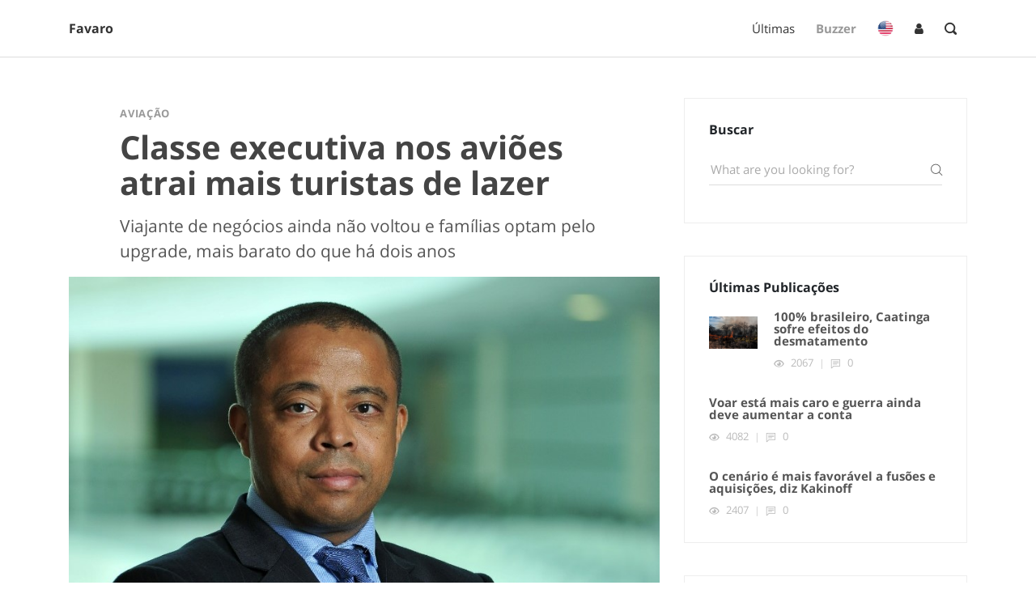

--- FILE ---
content_type: text/html; charset=utf-8
request_url: https://cristianfavaro.com.br/post/classe-executiva-nos-avioes-atrai-mais-turistas-de-lazer/
body_size: 7441
content:
<!DOCTYPE html>
<html>


<head>
   <title>Cristian Favaro</title>
   <!-- Bootstrap CSS-->
   <link rel="stylesheet" href="/static/vendor/bootstrap/css/bootstrap.min.css">
   <!-- Font Awesome CSS-->
   <link rel="stylesheet" href="/static/vendor/font-awesome/css/font-awesome.min.css">
   <!-- Custom icon font-->
   <link rel="stylesheet" href="/static/css/fontastic.css">

   <link rel="stylesheet" href="/static/css/custom.css">
   <link rel="stylesheet" href="/static/css/style.default.css">

   <!-- Global site tag (gtag.js) - Google Analytics -->
   <script async src="https://www.googletagmanager.com/gtag/js?id=UA-143728569-1"></script>
   <script>
     window.dataLayer = window.dataLayer || [];
     function gtag(){dataLayer.push(arguments);}
     gtag('js', new Date());

     gtag('config', 'UA-143728569-1');
   </script>
   
   <script async src="https://pagead2.googlesyndication.com/pagead/js/adsbygoogle.js"></script>
   <script>
     (adsbygoogle = window.adsbygoogle || []).push({
       google_ad_client: "ca-pub-7668051253328320",
       enable_page_level_ads: true
     });
   </script>

   <meta charset="utf-8">
   <meta http-equiv="X-UA-Compatible" content="IE=edge">
   <meta name="google-site-verification" content="zH-8YmuSYkLDouL5hGP7uq6vuBA3qryQv_3ILH6I4PM" />
   <meta name="description" content="Blog do jornalista Cristian Favaro">
   <meta name="viewport" content="width=device-width, initial-scale=1">
   <meta name="robots" content="all,follow">

   <!--Arquivos Fivicon e Apple  -->
   <link rel="apple-touch-icon" sizes="57x57" href="/static/img/favicon/apple-icon-57x57.png">
   <link rel="apple-touch-icon" sizes="60x60" href="/static/img/favicon/apple-icon-60x60.png">
   <link rel="apple-touch-icon" sizes="72x72" href="/static/img/favicon/apple-icon-72x72.png">
   <link rel="apple-touch-icon" sizes="76x76" href="/static/img/favicon/apple-icon-76x76.png">
   <link rel="apple-touch-icon" sizes="114x114" href="/static/img/favicon/apple-icon-114x114.png">
   <link rel="apple-touch-icon" sizes="120x120" href="/static/img/favicon/apple-icon-120x120.png">
   <link rel="apple-touch-icon" sizes="144x144" href="/static/img/favicon/apple-icon-144x144.png">
   <link rel="apple-touch-icon" sizes="152x152" href="/static/img/favicon/apple-icon-152x152.png">
   <link rel="apple-touch-icon" sizes="180x180" href="/static/img/favicon/apple-icon-180x180.png">
   <link rel="icon" type="image/png" sizes="192x192"  href="/static/img/favicon/android-icon-192x192.png">
   <link rel="icon" type="image/png" sizes="32x32" href="/static/img/favicon/favicon-32x32.png">
   <link rel="icon" type="image/png" sizes="96x96" href="/static/img/favicon/favicon-96x96.png">
   <link rel="icon" type="image/png" sizes="16x16" href="/static/img/favicon/favicon-16x16.png">
   <link rel="manifest" href="/static/img/favicon/manifest.json">
   <meta name="msapplication-TileColor" content="#ffffff">
   <meta name="msapplication-TileImage" content="/static/img/favicon/ms-icon-144x144.png">
   <meta name="theme-color" content="#ffffff">
   

   
      <meta name="twitter:card" content="Site do jornalista Cristian Favaro" />
      <meta name="twitter:site" content="@cristianfavaro" />
      <meta name="twitter:creator" content="@cristianfavaro" />

      
         <meta property="og:image" content="https://cristianfavaro.com.br">
      
      <meta property="og:url" content="https://cristianfavaro.com.br/post/classe-executiva-nos-avioes-atrai-mais-turistas-de-lazer/" />
      <meta property="og:title" content="Classe executiva nos aviões atrai mais turistas de lazer" />
      
         <meta property="og:description" content="Viajante de negócios ainda não voltou e famílias optam pelo upgrade, mais barato do que há dois anos" />
      

   

</head>


<body>

   

<header class="header">
  <!-- Main Navbar-->
  <nav class="navbar navbar-expand-lg">
    <div class="search-area">
      <div class="search-area-inner d-flex align-items-center justify-content-center">
        <div class="close-btn"><i class="icon-close"></i></div>
        <div class="row d-flex justify-content-center">
          <div class="col-md-8">
             <form action="/search/">
               <div class="form-group">
                 <input type="search" required name="q" id="search" placeholder="What are you looking for?">
                 <button type="submit" class="submit"><i class="icon-search-1"></i></button>
               </div>
             </form>
          </div>
        </div>
      </div>
    </div>
    <div class="container">
      <!-- Navbar Brand -->
      <div class="navbar-header d-flex align-items-center justify-content-between">
        <!-- Navbar Brand --><a href="/" class="navbar-brand"> Favaro </a>
        <!-- Toggle Button-->
        <button type="button" data-toggle="collapse" data-target="#navbarcollapse" aria-controls="navbarcollapse" aria-expanded="false" aria-label="Toggle navigation" class="navbar-toggler"><span></span><span></span><span></span></button>
      </div>
      <!-- Navbar Menu -->
      <div id="navbarcollapse" class="collapse navbar-collapse">

      

        <ul class="navbar-nav ml-auto">
          <li class="nav-item"><a href="/ultimas/" class="nav-link">Últimas</a>
          </li>
          

        </ul>

      <ul class="nav navbar-nav navbar-right">
        <li class="nav-item">
          <a href="/buzzer/" class="nav-link active">Buzzer</a>
        </li>
        <li class="nav-item flag-link">
          <a href="/section/english/" class="nav-link flag-link">
            <img class="flags" src="/static/img/american-flag.png">
          </a>
        </li>

        
          <li class="nav-item active">
            <a class="nav-link" href="/admin/login/" ><i class="fa fa-user fa-1x"></i></a>
          </li>
        
      
        <li class="nav-item active">
            <a href="#" class="search-btn nav-link"><i class="icon-search-1"></i></a>
        </li>

      </ul>

        

      </div>
    </div>
  </nav>
</header>


   

   <div class="container">
      <div class="row">
      <!-- Latest Posts -->

         <main class="post blog-post col-lg-8 col-xl-8">
            <div class="container col-lg-10">
               <div class="post-meta d-flex justify-content-between">

                     <div class="category">
                        
                        <a href="/section/aviacao/">Aviação</a>
                        
                     </div>

               </div>

               <h1>Classe executiva nos aviões atrai mais turistas de lazer</h1>
               
                     <p class="lead mt-3 mb-3">Viajante de negócios ainda não voltou e famílias optam pelo upgrade, mais barato do que há dois anos</p>
               

            </div>

            <div class="col-lg-12">
            
               <div class="post-thumbnail">
                  <img src="/media/photos/2022/03/15/Stephane_Perard.jpeg" alt="..." class="img-fluid">
               </div>
               <p id="legendaft">“De certa forma, viajar hoje é premium, você já faz parte de um clube”, disse Stephane Perard, diretor-executivo da Emirates no Brasil <a id="autorft">(Foto: Divulgação/Emirates)</a></p>
            
            </div>

            <div class="container col-lg-10 mb-3 mt-3">
               <div>
                  

<div class="container mb-4 mt-4">

   <p class="social social-colour">
      <a href="http://www.facebook.com/sharer/sharer.php?u=https://cristianfavaro.com.br/post/classe-executiva-nos-avioes-atrai-mais-turistas-de-lazer/" class="facebook">
        <i class="fa fa-facebook" aria-hidden="true"></i>
      </a>
      <a href="https://twitter.com/intent/tweet?text=Classe executiva nos aviões atrai mais turistas de lazer&url=https://cristianfavaro.com.br/post/classe-executiva-nos-avioes-atrai-mais-turistas-de-lazer/" class="twitter">
        <i class="fa fa-twitter" aria-hidden="true"></i>
      </a>
      <a href="http://www.linkedin.com/shareArticle?url=https://cristianfavaro.com.br/post/classe-executiva-nos-avioes-atrai-mais-turistas-de-lazer/&title=Classe executiva nos aviões atrai mais turistas de lazer&summary=Viajante de negócios ainda não voltou e famílias optam pelo upgrade, mais barato do que há dois anos&source=https://cristianfavaro.com.br/post/classe-executiva-nos-avioes-atrai-mais-turistas-de-lazer/" class="linkedin">
        <i class="fa fa-linkedin" aria-hidden="true"></i>
      </a>
   </p>

</div>
                        
                  

               </div>
            </div>


            <div class="container col-lg-10">
               <div class="post-single">

                  <div class="post-details">

                     <div class="post-footer d-flex flex-column flex-sm-row"><a href="/autores/cristianfavaro/" class="author d-flex align-items-center flex-wrap">
                           <div class="avatar"><img src="/media/imagens_author/Cristian_Favaro.jpeg" alt="..." class="img-fluid"></div>
                           <div class="title"><span>Cristian Favaro</span></div></a>
                        <div class="d-flex align-items-center flex-wrap">
                           
                              <div class="date"><i class="icon-clock"></i>

                                 
                                    14-03-22
                                        
                                                   
                              </div>
                           
                           <div class="comments meta-last"><i class="icon-comment"></i>0</div>
                        </div>
                     </div>

                     <div class="post-body">
                        
                        
                        
                     </div>

                     <div class="posts-nav d-flex justify-content-between align-items-stretch flex-column flex-md-row">

                        
                        

                        </div>

                        


<div class="add-comment">
    <header>
       <h3 class="h6">Leave a reply</h3>
    </header>

    <form method='POST' action="#" class="commenting-form">
       <input type="hidden" name="csrfmiddlewaretoken" value="jYQsGmWCVAWnSXVwYzU1C8lsWDjkEXMjUbWSsOHne82yGonuKpsdtDjLsCozCyqu">

       <div class="row">
          <div class="form-group col-md-12">
          <div>
    <input type="text" name="author" class="form-control col-md-6" placeholder="Nome" id="username" required>
    
</div>

  <div>
    <input type="email" name="email" class="form-control col-md-6" placeholder="Email (não será publicado)" id="useremail" required>
    
</div>

  <div>
    <textarea name="content" cols="40" rows="4" class="form-control col-md-12" placeholder="Deixe seu comentário" id="usercomment" required>
</textarea>
    
      
    
</div>
          </div>
          <div class="form-group col-md-12">
          <button type="submit" class="btn btn-secondary">Submit Comment</button>
          </div>
       </div>

    </form>
 </div>

<div class="post-comments">
<header>
    <h3 class="h6">Post Comments<span class="no-of-comments">(0)</span></h3>
</header>




<p> <strong>No comments</strong></p>



</div>

                  </div>
               </div>
            </div>

            
               <style>
  .gallery-header{
    display: flex;
    align-items: center;
    margin-bottom: 1rem;
   }
   .gallery-header *{
    margin: 0 0.5rem;
   }

  .mosaic-gallery {
    display: grid;
    grid-template: repeat(6, 100px) / repeat(6, 1fr);
    grid-gap: 0.5em;
    max-height: 700px;
    overflow: auto;
 } 
  .mosaic-gallery > div:nth-child(6n + 1) {
    grid-column: span 2;
    grid-row: span 2;
  }
  .mosaic-gallery > div:nth-child(2) {
    grid-column: span 3;
    grid-row: span 3;
  }
  .mosaic-gallery > div:nth-child(4) {
    grid-column: span 1;
    grid-row: span 2;
  }

  .mosaic-gallery > div > img {
    width: 100% !important;
    height: 100% !important;
    object-fit: cover;
    transition: all ease 1s;
  }
  
  /* Carousel */

  .carousel .carousel-item > div:first-child {
    display: flex;
    height: 400px;
    overflow: hidden;
    margin: 0 0.5rem;
    justify-content: center;
  }

  .carousel .carousel-item img {
      height: 100% !important;
      object-fit: cover;
  }
  .carousel-control-prev{
    justify-content: flex-start;
    height: 400px;
  }
  .carousel-control-next{
    justify-content: flex-end;
    height: 400px;
  }
  .carousel-control-icons{
      height: 30px;
      width: 30px;
      background-color: #bbb;
      border-radius: 50%;
      display: flex;
      align-items: center;
      justify-content: center;
  }
  .carousel-caption h6{
    padding-right: 0.5rem !important;
    color: black;
  }
  .carousel-caption{
    position: initial;
    padding-top: 20px;
    padding-bottom: 30px;
    display: flex !important;
    align-items: baseline;
    justify-content: center;
  }
  .carousel-indicators li{
    background-color: grey;
  }
  .toggle-gallery{
    cursor: pointer;
  }

</style>


<script>


  function addAfterP(element, position){
        
    let paragraphs = document.querySelectorAll('.post-body > p')    

    let reference = position - 1;
    
    if(position !== 0){
    
        if(reference < paragraphs.length){
            paragraphs[reference].parentNode.insertBefore(element, paragraphs[reference].nextSibling);
        }else{
            paragraphs[paragraphs.length-1].parentNode.insertBefore(element, paragraphs[paragraphs.length-1].nextSibling);
        }
      }    
  }    

  function createMosaicGallery(images, id){

    var div = document.createElement('div');
    div.classList.add("mosaic-gallery", 'd-none');
    div.id = `mosaic-gallery-${id}`;

    let imgs = []
      
    images.forEach((element, i) => {

      var {image, subtitle} = element; 

      let new_img = `
        <div><img class="mosaic-img" data-target="#carousel-gallery-${id}" data-slide-to="${i}" src="${image.file}"></div>
      `      
      imgs.push(new_img)
    });

    div.innerHTML = imgs.join("").trim();
    return div;
  };

  function toggleGallery(id){
    var mosaic = document.getElementById(`mosaic-gallery-${id}`);
    var carousel = document.getElementById(`carousel-gallery-${id}`);
    carousel.classList.toggle("d-none");
    mosaic.classList.toggle("d-none");
  }

  function toggleGalleryListener(id){
    //start 
    var toggle = document.createElement('button');
    toggle.id = `toggle-gallery-${id}`;
    toggle.classList.add("toggle-gallery");
    toggle.innerHTML = `<i class="fa fa-th" aria-hidden="true"></i>`.trim();
    
    toggle.addEventListener("click", function(e){
      
      var toggle = document.getElementById(`toggle-gallery-${id}`);

      if(toggle.childNodes[0].classList.contains("fa-th")){
        toggle.innerHTML = `<i class="fa fa-picture-o" aria-hidden="true"></i>`.trim()
      }else{
        toggle.innerHTML = `<i class="fa fa-th" aria-hidden="true"></i>`.trim()
      };
      toggleGallery(id);
    });

    return toggle
  }

  function createCarouselGalleryIndicators(data, id){
    var indicator = document.createElement('ol');
    indicator.classList.add("carousel-indicators");

    data.forEach((e, i) => {
        var item = document.createElement('li');
        item.setAttribute("data-target", `#carousel-gallery-${id}`);
        item.setAttribute("data-slide-to", `${i}`)
        if(i === 0){item.classList.add("active")};

        indicator.appendChild(item)
    });
    return indicator
  };


  function createHeader(data){
    const {id, gallery} = data;
    const div = document.createElement('div');
    div.classList.add("gallery-header");

    //toggle
    const toggle = toggleGalleryListener(id); 
    div.appendChild(toggle);

    //botao 
    var counter = document.createElement('strong');
    counter.classList.add("num");
    counter.appendChild(document.createTextNode("0/0"));
    div.appendChild(counter);

    var h6 = document.createElement("h6");
    h6.appendChild(document.createTextNode(gallery.title));

    div.appendChild(h6);

    return div 
  }


  function createCarouselGalleryItems(data){
    var gallery_items = document.createElement('div');
    gallery_items.classList.add("carousel-inner", "col-10", "mx-auto");

    data.forEach((element, i) => {

        var {subtitle, image} = element; 
        var {author, name, file} = image; 
  
        // Criando item
        var carousel_item = document.createElement('div');
        carousel_item.classList.add("carousel-item");
        if(i === 0){carousel_item.classList.add("active")};
        
        //criando imagem
          var img_div = document.createElement('div');
          var img = document.createElement('img');
          img.classList.add("carousel-img");
          img.setAttribute("src",  file);
          if(i === 0){img.setAttribute("alt", "First slide")};
          img_div.appendChild(img);
          carousel_item.appendChild(img_div);

        //Criando titulo e sub
        var carousel_caption = document.createElement('div');
        carousel_caption.classList.add("carousel-caption");

        var p = document.createElement('p');
        var strong = document.createElement('strong');
        strong.appendChild(document.createTextNode(`${name}: `))
        p.appendChild(strong);

        p.appendChild(document.createTextNode(`${subtitle} `));

        small = document.createElement("small");
        small.appendChild(document.createTextNode(`(Foto: ${author})`));
        p.appendChild(small);

        carousel_caption.appendChild(p);
                
        carousel_item.appendChild(carousel_caption);

        //Adicionando tudo; 
        gallery_items.appendChild(carousel_item); 
   });

    return gallery_items;
  }

  function createCarousel(data, id){

    var carousel = document.createElement('div');
    carousel.id = `carousel-gallery-${id}`;
    carousel.setAttribute("data-interval", "false");
    carousel.setAttribute("data-ride", "carousel");
    carousel.classList.add("carousel", "slide");

    //Criando indicadores 
    var indicators = createCarouselGalleryIndicators(data, id);
    carousel.appendChild(indicators);

    // criando items
    var items = createCarouselGalleryItems(data);
    carousel.appendChild(items);

    var {control_prev, control_next} = createCarouselControls(id);
    carousel.appendChild(control_prev);
    carousel.appendChild(control_next);
  
    return carousel;
  };

  function createCarouselControls(id){
    var control_prev = document.createElement("a");
    control_prev.classList.add("carousel-control-prev");
    control_prev.setAttribute("href", `#carousel-gallery-${id}`);
    control_prev.setAttribute("data-slide", "prev");
    control_prev.setAttribute("role", "button");
    control_prev.innerHTML = `<div class="carousel-control-icons"><span class="carousel-control-prev-icon" aria-hidden="true"></span><span class="sr-only">Previous</span></div>`.trim()


    var control_next = document.createElement("a");
    control_next.classList.add("carousel-control-next");
    control_next.setAttribute("href", `#carousel-gallery-${id}`);
    control_next.setAttribute("data-slide", "next");
    control_next.setAttribute("role", "button");
    
    control_next.innerHTML = `<div class="carousel-control-icons"><span class="carousel-control-next-icon" aria-hidden="true"></span><span class="sr-only">Next</span></div>`.trim()
    
    return {control_prev, control_next}
  }

  function parseGalleries(data){

    const {images, id, position, gallery} = data;

    var container = document.createElement('div');
    container.id = `gallery-${id}`;
    
    var header = createHeader(data);
    container.appendChild(header);

    var gallery_widget = document.createElement('div');
    gallery_widget.classList.add("gallery-widget");

    const mosaic = createMosaicGallery(gallery.images, id);
    gallery_widget.appendChild(mosaic);
    
    const carrousel = createCarousel(gallery.images, id);
    gallery_widget.appendChild(carrousel);

    //Adicionando tudo

    container.appendChild(gallery_widget);
    addAfterP(container, position);

    window.addEventListener("load", function(e){ // preciso para esperar logar o jquery
      var totalItems = $(`#carousel-gallery-${id} .carousel-item`).length;
      var currentIndex = $(`#carousel-gallery-${id} div.active`).index()+1;
  
      $(`#gallery-${id} .num`).html('' + currentIndex + '/' + totalItems + '');
     
      $(`#carousel-gallery-${id}`).on('slid.bs.carousel', function() {
        var currentIndex = $(`#carousel-gallery-${id} div.active`).index() + 1;
      $(`#gallery-${id} .num`).html(''+currentIndex+'/'+totalItems+'');
      });
      
      // Definindo listeners
      const imgs = document.getElementById(`mosaic-gallery-${id}`).getElementsByClassName("mosaic-img")
    
      Array.from(imgs).map(img => {
        img.onclick = () => toggleGallery(id);
      })
  
    }, false);
    
  

  }

  const galleries = JSON.parse("[]");

  galleries.forEach((gallery) => {
    parseGalleries(gallery);
  });

</script>
            

         </main>
         <aside class="col-lg-4 col-xl-4">
  <!-- Widget [Search Bar Widget]-->
  <div class="widget search">
    <header>
      <h3 class="h6">Buscar</h3>
    </header>
    <form action="/search/" class="search-form">
      <div class="form-group">
        <input type="text" name='q' placeholder="What are you looking for?">
        <button type="submit" class="submit"><i class="icon-search"></i></button>
      </div>
    </form>
  </div>
  <!-- Widget [Latest Posts Widget]        -->
  <div class="widget latest-posts">
    <header>
      <h3 class="h6">Últimas Publicações</h3>
    </header>
    <div class="blog-posts">

      
        <a href="/post/100-brasileiro-caatinga-sofre-efeitos-do-desmatamento/">
    <div class="item d-flex align-items-center ">
        
        <div class="image"><img src="/media/photos/2023/09/20/mapfoto.jpg" alt="..." class="img-fluid"></div>
        
        <div class="title"><strong>100% brasileiro, Caatinga sofre efeitos do desmatamento</strong>
        <div class="d-flex align-items-center">
            <div class="views"><i class="icon-eye"></i> 2067</div>
            <div class="comments"><i class="icon-comment"></i> 0</div>
        </div>
        <div class="d-flex align-items-center">

        </div>
        
        </div>
    </div>
</a>
      
        <a href="/post/voar-esta-mais-caro-e-guerra-ainda-deve-aumentar-a-conta/">
    <div class="item d-flex align-items-center ">
        
        <div class="title"><strong>Voar está mais caro e guerra ainda deve aumentar a conta</strong>
        <div class="d-flex align-items-center">
            <div class="views"><i class="icon-eye"></i> 4082</div>
            <div class="comments"><i class="icon-comment"></i> 0</div>
        </div>
        <div class="d-flex align-items-center">

        </div>
        
        </div>
    </div>
</a>
      
        <a href="/post/o-cenario-e-mais-favoravel-a-fusoes-e-aquisicoes-diz-kakinoff/">
    <div class="item d-flex align-items-center  item-last ">
        
        <div class="title"><strong>O cenário é mais favorável a fusões e aquisições, diz Kakinoff</strong>
        <div class="d-flex align-items-center">
            <div class="views"><i class="icon-eye"></i> 2407</div>
            <div class="comments"><i class="icon-comment"></i> 0</div>
        </div>
        <div class="d-flex align-items-center">

        </div>
        
        </div>
    </div>
</a>
      

    </div>
  </div>
  <!-- Widget [Categories Widget]-->
  <div class="widget categories">
    <header>
      <h3 class="h6">Editorias</h3>
    </header>

    

      <div class="item d-flex justify-content-between">
        <a href="/section/car-rental/">Car Rental</a><span>8</span>
      </div>

    

      <div class="item d-flex justify-content-between">
        <a href="/section/turismo/">Turismo</a><span>10</span>
      </div>

    

      <div class="item d-flex justify-content-between">
        <a href="/section/aviacao/">Aviação</a><span>41</span>
      </div>

    

      <div class="item d-flex justify-content-between">
        <a href="/section/economia/">Economia</a><span>2</span>
      </div>

    

      <div class="item d-flex justify-content-between">
        <a href="/section/negocios/">Negócios</a><span>30</span>
      </div>

    

      <div class="item d-flex justify-content-between">
        <a href="/section/english/">English</a><span>3</span>
      </div>

    
  </div>
  <!-- Widget publicidade -->
   <div class="widget categories">

         <script async src="https://pagead2.googlesyndication.com/pagead/js/adsbygoogle.js"></script>
         <!-- Modelo1 -->
         <ins class="adsbygoogle"
              style="display:block"
              data-ad-client="ca-pub-7668051253328320"
              data-ad-slot="7400433593"
              data-ad-format="auto"
              data-full-width-responsive="true"></ins>
         <script>
              (adsbygoogle = window.adsbygoogle || []).push({});
         </script>

   </div>
  
  <!-- Widget [Most read Widget]  -->
  <div class="widget latest-posts">
    <header>
      <h3 class="h6">Mais Lidas</h3>
    </header>
    <div class="blog-posts">

      
        <a href="/post/voar-esta-mais-caro-e-guerra-ainda-deve-aumentar-a-conta/">
    <div class="item d-flex align-items-center ">
        
        <div class="title"><strong>Voar está mais caro e guerra ainda deve aumentar a conta</strong>
        <div class="d-flex align-items-center">
            <div class="views"><i class="icon-eye"></i> 4082</div>
            <div class="comments"><i class="icon-comment"></i> 0</div>
        </div>
        <div class="d-flex align-items-center">

        </div>
        
        </div>
    </div>
</a>
      
        <a href="/post/classe-executiva-nos-avioes-atrai-mais-turistas-de-lazer/">
    <div class="item d-flex align-items-center ">
        
        <div class="image"><img src="/media/photos/2022/03/15/Stephane_Perard.jpeg" alt="..." class="img-fluid"></div>
        
        <div class="title"><strong>Classe executiva nos aviões atrai mais turistas de lazer</strong>
        <div class="d-flex align-items-center">
            <div class="views"><i class="icon-eye"></i> 3694</div>
            <div class="comments"><i class="icon-comment"></i> 0</div>
        </div>
        <div class="d-flex align-items-center">

        </div>
        
        </div>
    </div>
</a>
      
        <a href="/post/gol-amplia-receita-mas-prejuizo-cresce-mais-ainda/">
    <div class="item d-flex align-items-center  item-last ">
        
        <div class="image"><img src="/media/photos/2021/10/16/gol.jpeg" alt="..." class="img-fluid"></div>
        
        <div class="title"><strong>Gol amplia receita, mas prejuízo cresce mais ainda</strong>
        <div class="d-flex align-items-center">
            <div class="views"><i class="icon-eye"></i> 3274</div>
            <div class="comments"><i class="icon-comment"></i> 0</div>
        </div>
        <div class="d-flex align-items-center">

        </div>
        
        </div>
    </div>
</a>
      

    </div>
  </div>

</aside>

      </div>


   </div>



   

<footer class="main-footer">
  <div class="container">
    <div class="row align-items-center">
      <div class="col-md-4">
        <div class="logo">
          <h6 class="text-white">Cristian Favaro</h6>
        </div>
        <div class="contact-details">
          <p>Tel: (011) 3856 3553</p>
          <p>Email: <a href="/cdn-cgi/l/email-protection#573e3931381734383a2736392e7934383a"><span class="__cf_email__" data-cfemail="c3a0a5a0eda9acb1ada2afaab0b7a283a4aea2aaafeda0acae">[email&#160;protected]</span></a></p>
          <ul class="social-menu">
            <li class="list-inline-item"><a target="_blank" href="https://www.facebook.com/cristianfavarocarrico"><i class="fa fa-facebook"></i></a></li>
            <li class="list-inline-item"><a target="_blank" href="https://twitter.com/cristianfavaro"><i class="fa fa-twitter"></i></a></li>
            <li class="list-inline-item"><a target="_blank" href="https://www.instagram.com/cristiancarrico/"><i class="fa fa-instagram"></i></a></li>
            <li class="list-inline-item"><a target="_blank" href="https://www.linkedin.com/in/cristianfavaro/"><i class="fa fa-linkedin"></i></a></li>
          </ul>
        </div>
      </div>

    </div>
  </div>
  <div class="copyrights">
    <div class="container">
      <div class="row">
        <div class="col-md-6">
          <p>&copy; 2017. All rights reserved. Cristian Favaro - Jornalista (3479/ES).</p>
        </div>

      </div>
    </div>
  </div>
</footer>

   

<script data-cfasync="false" src="/cdn-cgi/scripts/5c5dd728/cloudflare-static/email-decode.min.js"></script><script src="/static/js/jquery-3.4.1.min.js"></script>
<script src="/static/vendor/bootstrap/js/bootstrap.min.js"></script>
<script src="/static/vendor/jquery.cookie/jquery.cookie.js"> </script>
<script src="/static/js/front.js"></script>

<script>
    //  open social sharing post
    $(function () {

      $('.social a').on('click', function (e) {

          e.preventDefault();

          window.open($(this).attr('href'), 'shareWindow', 'height=450, width=600, top=' + ($(window).height() / 2 - 275) + ', left=' + ($(window).width() / 2 - 300) + ', toolbar=0, location=0, menubar=0, directories=0, scrollbars=0');

      });
    });
    

 </script>

<script defer src="https://static.cloudflareinsights.com/beacon.min.js/vcd15cbe7772f49c399c6a5babf22c1241717689176015" integrity="sha512-ZpsOmlRQV6y907TI0dKBHq9Md29nnaEIPlkf84rnaERnq6zvWvPUqr2ft8M1aS28oN72PdrCzSjY4U6VaAw1EQ==" data-cf-beacon='{"version":"2024.11.0","token":"5219f0e972bc4d94acfaf110cc39dd89","r":1,"server_timing":{"name":{"cfCacheStatus":true,"cfEdge":true,"cfExtPri":true,"cfL4":true,"cfOrigin":true,"cfSpeedBrain":true},"location_startswith":null}}' crossorigin="anonymous"></script>
</body>
</html>


--- FILE ---
content_type: text/html; charset=utf-8
request_url: https://www.google.com/recaptcha/api2/aframe
body_size: 267
content:
<!DOCTYPE HTML><html><head><meta http-equiv="content-type" content="text/html; charset=UTF-8"></head><body><script nonce="qmLG1Lgv5fm3ORpaN-JfAg">/** Anti-fraud and anti-abuse applications only. See google.com/recaptcha */ try{var clients={'sodar':'https://pagead2.googlesyndication.com/pagead/sodar?'};window.addEventListener("message",function(a){try{if(a.source===window.parent){var b=JSON.parse(a.data);var c=clients[b['id']];if(c){var d=document.createElement('img');d.src=c+b['params']+'&rc='+(localStorage.getItem("rc::a")?sessionStorage.getItem("rc::b"):"");window.document.body.appendChild(d);sessionStorage.setItem("rc::e",parseInt(sessionStorage.getItem("rc::e")||0)+1);localStorage.setItem("rc::h",'1769391832539');}}}catch(b){}});window.parent.postMessage("_grecaptcha_ready", "*");}catch(b){}</script></body></html>

--- FILE ---
content_type: text/css
request_url: https://cristianfavaro.com.br/static/css/fontastic.css
body_size: -7
content:
@charset "UTF-8";

@font-face {
  font-family: "blog";
  src:url("../fonts/blog.eot");
  src:url("../fonts/blog.eot?#iefix") format("embedded-opentype"),
    url("../fonts/blog.woff") format("woff"),
    url("../fonts/blog.ttf") format("truetype"),
    url("../fonts/blog.svg#blog") format("svg");
  font-weight: normal;
  font-style: normal;

}

[data-icon]:before {
  font-family: "blog" !important;
  content: attr(data-icon);
  font-style: normal !important;
  font-weight: normal !important;
  font-variant: normal !important;
  text-transform: none !important;
  speak: none;
  line-height: 1;
  -webkit-font-smoothing: antialiased;
  -moz-osx-font-smoothing: grayscale;
}

[class^="icon-"]:before,
[class*=" icon-"]:before {
  font-family: "blog" !important;
  font-style: normal !important;
  font-weight: normal !important;
  font-variant: normal !important;
  text-transform: none !important;
  speak: none;
  line-height: 1;
  -webkit-font-smoothing: antialiased;
  -moz-osx-font-smoothing: grayscale;
}

.icon-search:before {
  content: "\61";
}
.icon-clock:before {
  content: "\62";
}
.icon-comment:before {
  content: "\64";
}
.icon-search-1:before {
  content: "\67";
}
.icon-close:before {
  content: "\68";
}
.icon-eye:before {
  content: "\63";
}


--- FILE ---
content_type: text/css
request_url: https://cristianfavaro.com.br/static/css/custom.css
body_size: 946
content:
/* CONFIG LOGIN PAGE */

#loginDiv a {
    color: #92badd;
    display:inline-block;
    text-decoration: none;
    font-weight: 400;
}

#loginDiv h2 {
    text-align: center;
    font-size: 16px;
    font-weight: 600;
    text-transform: uppercase;
    display:inline-block;
    margin: 40px 8px 10px 8px; 
    color: #cccccc;
}

#loginDiv .signUp input{
    display: block !important;
}


/* STRUCTURE */

#loginDiv .wrapper {
    display: flex;
    align-items: center;
    flex-direction: column; 
    justify-content: center;
    width: 100%;
    min-height: 100%;
    padding: 40px 20px 40px 20px;
}

#loginDiv #formContent {
    -webkit-border-radius: 10px 10px 10px 10px;
    border-radius: 10px 10px 10px 10px;
    background: #fff;
    padding: 30px;
    width: 90%;
    max-width: 450px;
    position: relative;
    padding: 0px;
    -webkit-box-shadow: 0 30px 60px 0 rgba(0,0,0,0.3);
    box-shadow: 0 30px 60px 0 rgba(0,0,0,0.3);
    text-align: center;
}

#loginDiv #formFooter {
    background-color: #f6f6f6;
    border-top: 1px solid #dce8f1;
    padding: 25px;
    text-align: center;
    -webkit-border-radius: 0 0 10px 10px;
    border-radius: 0 0 10px 10px;
}



/* TABS */

#loginDiv h2.inactive {
    color: #cccccc;
}

#loginDiv h2.active {
    color: #0d0d0d;
    border-bottom: 2px solid #5fbae9;
}



/* FORM TYPOGRAPHY*/

#loginDiv input[type=button], input[type=submit], input[type=reset]  {
    background-color: #56baed;
    border: none;
    color: white;
    padding: 15px 80px;
    text-align: center;
    text-decoration: none;
    display: inline-block;
    text-transform: uppercase;
    font-size: 13px;
    -webkit-box-shadow: 0 10px 30px 0 rgba(95,186,233,0.4);
    box-shadow: 0 10px 30px 0 rgba(95,186,233,0.4);
    -webkit-border-radius: 5px 5px 5px 5px;
    border-radius: 5px 5px 5px 5px;
    margin: 5px 20px 40px 20px;
    -webkit-transition: all 0.3s ease-in-out;
    -moz-transition: all 0.3s ease-in-out;
    -ms-transition: all 0.3s ease-in-out;
    -o-transition: all 0.3s ease-in-out;
    transition: all 0.3s ease-in-out;
}

#loginDiv input[type=button]:hover, input[type=submit]:hover, input[type=reset]:hover  {
    background-color: #39ace7;
}

#loginDiv input[type=button]:active, input[type=submit]:active, input[type=reset]:active  {
    -moz-transform: scale(0.95);
    -webkit-transform: scale(0.95);
    -o-transform: scale(0.95);
    -ms-transform: scale(0.95);
    transform: scale(0.95);
}

#loginDiv input[type=text],
#loginDiv input[type=password],
#loginDiv input[type=email] {
    background-color: #f6f6f6;
    border: none;
    color: #0d0d0d;
    padding: 15px 32px;
    text-align: center;
    text-decoration: none;
    display: inline-block;
    font-size: 16px;
    margin: 5px;
    width: 85%;
    border: 2px solid #f6f6f6;
    -webkit-transition: all 0.5s ease-in-out;
    -moz-transition: all 0.5s ease-in-out;
    -ms-transition: all 0.5s ease-in-out;
    -o-transition: all 0.5s ease-in-out;
    transition: all 0.5s ease-in-out;
    -webkit-border-radius: 5px 5px 5px 5px;
    border-radius: 5px 5px 5px 5px;
}

#loginDiv input[type=password]:focus,
#loginDiv input[type=text]:focus,
#loginDiv input[type=email]:focus {
    background-color: #fff;
    border-bottom: 2px solid #5fbae9;
}

#loginDiv input[type=email]:placeholder,
#loginDiv input[type=password]:placeholder,
#loginDiv input[type=text]:placeholder {
    color: #cccccc;
}



/* ANIMATIONS */

/* Simple CSS3 Fade-in-down Animation */
#loginDiv .fadeInDown {
    -webkit-animation-name: fadeInDown;
    animation-name: fadeInDown;
    -webkit-animation-duration: 1s;
    animation-duration: 1s;
    -webkit-animation-fill-mode: both;
    animation-fill-mode: both;
}

@-webkit-keyframes fadeInDown {
    0% {
    opacity: 0;
    -webkit-transform: translate3d(0, -100%, 0);
    transform: translate3d(0, -100%, 0);
    }
    100% {
    opacity: 1;
    -webkit-transform: none;
    transform: none;
    }
}

@keyframes fadeInDown {
    0% {
    opacity: 0;
    -webkit-transform: translate3d(0, -100%, 0);
    transform: translate3d(0, -100%, 0);
    }
    100% {
    opacity: 1;
    -webkit-transform: none;
    transform: none;
    }
}

/* Simple CSS3 Fade-in Animation */
@-webkit-keyframes fadeIn { from { opacity:0; } to { opacity:1; } }
@-moz-keyframes fadeIn { from { opacity:0; } to { opacity:1; } }
@keyframes fadeIn { from { opacity:0; } to { opacity:1; } }

#loginDiv .fadeIn {
    opacity:0;
    -webkit-animation:fadeIn ease-in 1;
    -moz-animation:fadeIn ease-in 1;
    animation:fadeIn ease-in 1;

    -webkit-animation-fill-mode:forwards;
    -moz-animation-fill-mode:forwards;
    animation-fill-mode:forwards;

    -webkit-animation-duration:1s;
    -moz-animation-duration:1s;
    animation-duration:1s;
}

#loginDiv .fadeIn.first {
    -webkit-animation-delay: 0.4s;
    -moz-animation-delay: 0.4s;
    animation-delay: 0.4s;
}

#loginDiv .fadeIn.second {
    -webkit-animation-delay: 0.6s;
    -moz-animation-delay: 0.6s;
    animation-delay: 0.6s;
}

#loginDiv .fadeIn.third {
    -webkit-animation-delay: 0.8s;
    -moz-animation-delay: 0.8s;
    animation-delay: 0.8s;
}

#loginDiv .fadeIn.fourth {
    -webkit-animation-delay: 1s;
    -moz-animation-delay: 1s;
    animation-delay: 1s;
}

/* Simple CSS3 Fade-in Animation */
#loginDiv .underlineHover:after {
    display: block;
    left: 0;
    bottom: -10px;
    width: 0;
    height: 2px;
    background-color: #56baed;
    content: "";
    transition: width 0.2s;
}

#loginDiv .underlineHover:hover {
    color: #0d0d0d;
}

#loginDiv .underlineHover:hover:after{
    width: 100%;
}



/* OTHERS */

*:focus {
    outline: none;
} 

#loginDiv #icon {
    width:60%;
}



--- FILE ---
content_type: text/css
request_url: https://cristianfavaro.com.br/static/css/style.default.css
body_size: 8401
content:
/*
* =====================
* GENERAL
* =====================
*/

/* Fonts */

/* latin */
@font-face {
  font-family: 'Open Sans';
  font-style: italic;
  font-weight: 400;
  font-display: swap;
  src: local('Open Sans Italic'), local('OpenSans-Italic'), url(https://fonts.gstatic.com/s/opensans/v17/mem6YaGs126MiZpBA-UFUK0Zdc1GAK6b.woff2) format('woff2');
  unicode-range: U+0000-00FF, U+0131, U+0152-0153, U+02BB-02BC, U+02C6, U+02DA, U+02DC, U+2000-206F, U+2074, U+20AC, U+2122, U+2191, U+2193, U+2212, U+2215, U+FEFF, U+FFFD;
}

/* latin */
@font-face {
  font-family: 'Open Sans';
  font-style: normal;
  font-weight: 400;
  font-display: swap;
  src: local('Open Sans Regular'), local('OpenSans-Regular'), url(https://fonts.gstatic.com/s/opensans/v17/mem8YaGs126MiZpBA-UFVZ0bf8pkAg.woff2) format('woff2');
  unicode-range: U+0000-00FF, U+0131, U+0152-0153, U+02BB-02BC, U+02C6, U+02DA, U+02DC, U+2000-206F, U+2074, U+20AC, U+2122, U+2191, U+2193, U+2212, U+2215, U+FEFF, U+FFFD;
}

/* latin */
@font-face {
  font-family: 'Open Sans';
  font-style: normal;
  font-weight: 700;
  font-display: swap;
  src: local('Open Sans Bold'), local('OpenSans-Bold'), url(https://fonts.gstatic.com/s/opensans/v17/mem5YaGs126MiZpBA-UN7rgOUuhpKKSTjw.woff2) format('woff2');
  unicode-range: U+0000-00FF, U+0131, U+0152-0153, U+02BB-02BC, U+02C6, U+02DA, U+02DC, U+2000-206F, U+2074, U+20AC, U+2122, U+2191, U+2193, U+2212, U+2215, U+FEFF, U+FFFD;
}

/* latin */
@font-face {
  font-family: 'Roboto Slab';
  font-style: normal;
  font-weight: 400;
  font-display: swap;
  src: url(https://fonts.gstatic.com/s/robotoslab/v12/BngMUXZYTXPIvIBgJJSb6ufN5qWr4xCC.woff2) format('woff2');
  unicode-range: U+0000-00FF, U+0131, U+0152-0153, U+02BB-02BC, U+02C6, U+02DA, U+02DC, U+2000-206F, U+2074, U+20AC, U+2122, U+2191, U+2193, U+2212, U+2215, U+FEFF, U+FFFD;
}

/* latin */
@font-face {
  font-family: 'Roboto Slab';
  font-style: normal;
  font-weight: 700;
  font-display: swap;
  src: url(https://fonts.gstatic.com/s/robotoslab/v12/BngMUXZYTXPIvIBgJJSb6ufN5qWr4xCC.woff2) format('woff2');
  unicode-range: U+0000-00FF, U+0131, U+0152-0153, U+02BB-02BC, U+02C6, U+02DA, U+02DC, U+2000-206F, U+2074, U+20AC, U+2122, U+2191, U+2193, U+2212, U+2215, U+FEFF, U+FFFD;
}

/* ======== End fonts ======== */


/* ===== Ads Google ===== */
.ads-google{
  position: relative;
  top: 50%;
  transform: translateY(-50%);  
}

/* ==== Share icons ==== */

/* monochromatic share icons */
p.social a {
  display: inline-block; 
  margin: 0 10px 10px 0; 
  width: 3em; 
  height: 3em; 
  border-radius: 1.5em; 
  line-height: 3em; 
  font-size: 1.2em; 
  vertical-align: bottom; 
  text-align: center; 
  border: solid 1px #ccc; 
  color: #ccc; 
  transition: all 0.2s ease-out;
}
p.social{
  margin-bottom: 0;
}
p.social a i {
  vertical-align: middle;
}

/* coloured share icons */
p.social-colour a {color: #fff;}
p.social-colour a.facebook {background-color: #4460ae; border-color: #4460ae;}
p.social-colour a.twitter{background-color: #3cf; border-color: #3cf;}
p.social-colour a.linkedin{background-color: #0373b4; border-color: #0373b4;}


p.social-colour{
  display: flex;
  justify-content: center;
};

/*  === end share icons === */


.text-bold {
  font-weight: 700;
}

.text-small {
  font-size: 0.9rem;
}

body {
  overflow-x: hidden;
}

strong {
  font-weight: 700;
}

a,
i,
span {
  display: inline-block;
  text-decoration: none;
  -webkit-transition: all 0.3s;
  transition: all 0.3s;
}

a:hover, a:focus,
i:hover,
i:focus,
span:hover,
span:focus {
  text-decoration: none;
}

a i {
  -webkit-transition: none;
  transition: none;
}

ul {
  margin: 0;
  padding: 0;
}

section {
  padding: 100px 0;
  overflow-x: hidden;
}

button,
input {
  outline: none !important;
  font-family: "Open Sans", sans-serif;
}

button {
  cursor: pointer;
}

main,
aside {
  padding: 50px 0 100px;
}

h1 a {
  margin-left: 10px;
  font-size: 0.9em;
  opacity: 0;
  -webkit-transition: all 0.3s;
  transition: all 0.3s;
  color: #555;
  text-decoration: none;
}

h1:hover a {
  opacity: 1;
}

.page-header {
  padding-top: 20px;
  padding-bottom: 20px;
  background: #fafafa;
  margin-top: 30px;
}

.page-header h2 {
  margin-bottom: 0;
}

.animsition {
  z-index: 9999;
}

.widget {
  margin-bottom: 40px;
  padding: 30px;
  border: 1px solid #eee;
}

.widget header {
  margin-bottom: 20px;
}

.category a {
  color: #999;
  letter-spacing: 0.08em;
  font-weight: 700;
  text-transform: uppercase;
  text-decoration: none;
  font-size: 13px;
}

.category a::after {
  content: ',';
  color: #ddd;
  display: inline-block;
  margin-right: 5px;
}

.category a:last-of-type::after {
  display: none;
}

.category a:hover {
  color: #000;
}

i[class*="icon-"] {
  -webkit-transform: translateY(3px);
  transform: translateY(3px);
}

#style-switch-button {
  z-index: 9999 !important;
}

/*=== Helpers ===*/
.bg-red {
  background: #ff7676 !important;
  color: #fff;
}

.bg-red:hover {
  color: #fff;
}

.bg-blue {
  background: #85b4f2 !important;
  color: #fff;
}

.bg-blue:hover {
  color: #fff;
}

.bg-yellow {
  background: #ffc107 !important;
  color: #fff;
}

.bg-yellow:hover {
  color: #fff;
}

.bg-green {
  background: #54e69d !important;
  color: #fff;
}

.bg-green:hover {
  color: #fff;
}

.bg-orange {
  background: #ffc36d !important;
  color: #fff;
}

.bg-orange:hover {
  color: #fff;
}

.bg-violet {
  background: #796AEE !important;
  color: #fff;
}

.bg-violet:hover {
  color: #fff;
}

.bg-gray {
  background: #ced4da !important;
}

.bg-white {
  background: #fff !important;
}

.text-red {
  color: #ff7676;
}

.text-red:hover {
  color: #ff7676;
}

.text-yellow {
  color: #ffc107;
}

.text-yellow:hover {
  color: #ffc107;
}

.text-green {
  color: #54e69d;
}

.text-green:hover {
  color: #54e69d;
}

.text-orange {
  color: #ffc36d;
}

.text-orange:hover {
  color: #ffc36d;
}

.text-violet {
  color: #796AEE;
}

.text-violet:hover {
  color: #796AEE;
}

.text-blue {
  color: #85b4f2;
}

.text-blue:hover {
  color: #85b4f2;
}

.text-gray {
  color: #999;
}

.text-gray:hover {
  color: #999;
}

.text-white {
  color: #fff;
}

.no-padding {
  padding: 0 !important;
}

.no-padding-bottom {
  padding-bottom: 0 !important;
}

.no-padding-top {
  padding-top: 0 !important;
}

.no-margin {
  margin: 0 !important;
}

.no-margin-bottom {
  margin-bottom: 0 !important;
}

.no-margin-top {
  margin-top: 0 !important;
}

.padding-small {
  padding: 100px 0;
}

.btn {
  border-radius: 0 !important;
}

.badge {
  font-weight: 300;
}

.badge-rounded {
  border-radius: 50px;
}

.heading-light {
  font-weight: 300 !important;
}

.heading-medium {
  font-weight: 400 !important;
}

.pagination-template li.page-item {
  margin: 0 5px;
}

.pagination-template a.page-link {
  width: 40px;
  height: 40px;
  line-height: 27px;
  border-radius: 50% !important;
  border: 1px solid #ddd;
  color: #555;
  text-align: center;
}

.pagination-template a.page-link:hover, .pagination-template a.page-link.active {
  background: #f5f5f5;
}

.text-primary {
  color: #999 !important;
}

p.text-hero {
  font-size: 1.2em;
}

p.text-hero i {
  font-size: 1.2em;
}

p.small-text-hero {
  font-size: 1em;
}

h1,
h2,
h3,
h4,
h5,
h6 {
  margin-bottom: 15px;
}

.pagination-template li.page-item {
  margin: 0 5px;
}

.pagination-template a.page-link {
  width: 40px;
  height: 40px;
  line-height: 27px;
  border-radius: 50% !important;
  border: none;
  color: #555;
  text-align: center;
}

.pagination-template a.page-link:hover, .pagination-template a.page-link.active {
  background: #eee;
}

.container-fluid {
  width: 100%;
}

.text-big {
  font-size: 1.4em;
  font-weight: 300;
  line-height: 1.8em;
  color: #111;
}

a.hero-link {
  color: inherit !important;
  text-transform: uppercase;
  font-size: 1em;
  text-decoration: none !important;
  margin-top: 20px;
  font-weight: 300;
}

a.hero-link::after {
  content: '';
  width: 100%;
  height: 1px;
  display: block;
  background: #fff;
  -webkit-transition: all 0.3s;
  transition: all 0.3s;
}

a.hero-link:hover {
  color: #999 !important;
}

a.hero-link:hover::after {
  background: #999;
}

div[class*="-btn"] {
  cursor: pointer;
}

/* General Media Query ------------------------------------- */
@media (max-width: 767px) {
  nav.navbar .search-btn {
    margin-left: 0;
    padding-left: 0;
    border-left: none;
  }
}

@media (max-width: 575px) {
  nav.navbar .container {
    width: 100%;
  }
  .breadcrumb li {
    display: block;
    width: 100%;
    text-align: center;
  }
}

/*
* ==========================================================
*     NAVBAR
* ==========================================================
*/
.navbar {
  background: #fff;
  padding-top: 15px !important;
  padding-bottom: 15px !important;
  z-index: 9998;
  border-bottom: 1px solid #ddd;
}

.navbar .langs a:first-of-type,
.navbar .search-btn {
  margin-left: 20px;
  height: 20px;
  line-height: 20px;
}

.navbar .search-btn {
  color: #333;
  font-size: 0.9em;
}

.navbar .navbar-toggler {
  margin-top: 5px;
}

.navbar .navbar-toggler span {
  width: 20px;
  height: 2px;
  background: #222;
  margin-bottom: 4px;
  display: block;
}

.navbar .navbar-toggler span:last-of-type {
  margin-bottom: 0;
}

.navbar .navbar-toggler.active span {
  margin: 0;
}

.navbar .navbar-toggler.active span:first-of-type {
  -webkit-transform: rotate(45deg) translate(3px);
  transform: rotate(45deg) translate(3px);
}

.navbar .navbar-toggler.active span:nth-of-type(2) {
  opacity: 0;
}

.navbar .navbar-toggler.active span:last-of-type {
  -webkit-transform: rotate(-45deg) translate(3px);
  transform: rotate(-45deg) translate(3px);
}

.navbar .langs a {
  font-size: 0.8em;
  color: #aaa;
  font-weight: 700;
}

.navbar .langs a.active {
  color: #333;
}

.navbar .langs span {
  width: 15px;
  height: 1px;
  background: #ddd;
  margin: 0 5px;
}

.navbar .search-area {
  display: none;
  z-index: 9999;
}

.navbar .search-area-inner {
  position: fixed;
  top: 0;
  right: 0;
  width: 100vw;
  height: 100vh;
  background: rgba(255, 255, 255, 0.99);
  padding: 20px !important;
}

.navbar .search-area-inner .close-btn {
  position: absolute;
  top: 20px;
  right: 20px;
}

.navbar .search-area-inner .row {
  width: 100%;
}

.navbar .search-area-inner .form-group {
  position: relative;
}

.navbar .search-area-inner .submit {
  background: none;
  border: none;
  position: absolute;
  right: 20px;
  bottom: 15px;
}

.navbar .search-area-inner input {
  width: 100%;
  border: none;
  border-bottom: 1px solid #ddd;
  background: none;
  padding: 10px 0;
  font-size: 1.6em;
  font-weight: 300;
  font-family: "Open Sans", sans-serif;
}

.navbar .search-area-inner input::-moz-placeholder {
  font-family: "Open Sans", sans-serif;
  color: #555;
  font-weight: 300;
  font-size: 1.1em;
}

.navbar .search-area-inner input::-webkit-input-placeholder {
  font-family: "Open Sans", sans-serif;
  color: #555;
  font-weight: 300;
  font-size: 1.1em;
}

.navbar .search-area-inner input:-ms-input-placeholder {
  font-family: "Open Sans", sans-serif;
  color: #555;
  font-weight: 300;
  font-size: 1.1em;
}

.navbar .navbar-nav a.nav-link {
  color: #333;
  margin: 0 5px;
  font-weight: 400;
  font-size: 0.95em;
}

.navbar .navbar-nav a.nav-link:hover {
  color: #999;
}

.navbar .navbar-nav a.nav-link.active {
  color: #999;
  font-weight: bold;
}

.navbar .flags{
  height: 20px;
}

.flag-link{
  display: flex;
  align-items: center;
}

/* Navbar Media Query ------------------------------------- */
@media (max-width: 991px) {
  nav.navbar .navbar-header {
    width: 100%;
  }
  nav.navbar::after {
    width: 100%;
  }
  nav.navbar.active::after {
    width: calc(100% - 170px);
  }
  nav.navbar .search-area {
    font-size: 0.75em;
  }
}

/*
* ==========================================================
*     HERO SECTION
* ==========================================================
*/
section.hero {
  padding: 0;
  color: #fff;
}

section.hero .container {
  padding: 200px 20px;
  position: relative;
}

section.hero h1 {
  line-height: 1.2em;
}

section.hero .continue {
  position: absolute;
  bottom: 30px;
  left: 20px;
  text-decoration: none !important;
  color: inherit !important;
  text-transform: uppercase;
  font-size: 0.75em;
  opacity: 0.8;
}

section.hero .continue i {
  margin-right: 5px;
}

/* Hero Section Media Query ------------------------------------- */
@media (max-width: 767px) {
  section.hero .container {
    padding: 150px 20px;
  }
}

/*
* ==========================================================
*     FEATURED POSTS SECTION
* ==========================================================
*/
section.featured-posts .row:nth-of-type(odd) .text {
  background: #f7f7f7;
}

section.featured-posts .row:last-of-type {
  margin-bottom: 0;
}

section.featured-posts p {
  font-weight: 400;
  color: #777;
  font-size: 0.95em;
}

section.featured-posts .text-inner {
  padding: 56px 24px;
  height: 100%;
  -webkit-transition: all 0.3s;
  transition: all 0.3s;
}

section.featured-posts a {
  color: inherit;
  text-decoration: none;
}

section.featured-posts h2 {
  line-height: 1.1em;
  color: #333;
  -webkit-transition: all 0.3s;
  transition: all 0.3s;
}

section.featured-posts h2:hover {
  color: #555;
}

section.featured-posts .avatar {
  max-width: 40px;
  min-width: 40px;
  height: 40px;
  overflow: hidden;
  border-radius: 50%;
  margin-right: 10px;
}

section.featured-posts .title,
section.featured-posts .date,
section.featured-posts .comments {
  font-size: 0.8em;
  font-weight: 400;
  color: #999;
}

section.featured-posts .title i,
section.featured-posts .date i,
section.featured-posts .comments i {
  margin-right: 5px;
}

section.featured-posts .title::after,
section.featured-posts .date::after,
section.featured-posts .comments::after {
  content: '|';
  display: inline-block;
  margin: 0 7px;
  font-size: 0.9em;
  color: #ccc;
}

section.featured-posts .comments::after {
  display: none;
}

section.featured-posts .image img {
  width: 100%;
  object-fit: cover;
}

section.featured-posts .image {
  width: 100%;
  padding: 0;
  display: flex;
  justify-content: center;
  overflow: hidden;
  max-height: 500px;
}

section.featured-posts .post-header {
  margin-bottom: 10px;
}

section.featured-posts .post-footer {
  margin-top: 30px;
}


/* My config */

.blog-post-form label{
  display: block;
}

.blog-post-form input{
  overflow: hidden;
  width: 100%;
}


/* Featured Posts Section Media Query ------------------------------------- */
@media (max-width: 991px) {
  section.featured-posts .image {
    -webkit-box-ordinal-group: 2;
    -ms-flex-order: 1;
    order: 1;
    max-height: 300px;
    min-height: auto !important;
  }
  section.featured-posts .image img {
    width: 100%;
    height: auto !important;
  }
  section.featured-posts .text {
    -webkit-box-ordinal-group: 3;
    -ms-flex-order: 2;
    order: 2;
  }
}

@media (max-width: 575px) {
  section.featured-posts .post-footer {
    font-size: 0.9em;
  };

  .blog-post .post-footer {
    align-items: center;
  };
  
}

@media (max-width: 350px) {
  section.featured-posts .text-inner {
    padding: 15px;
  }
  section.featured-posts .post-footer {
    font-size: 0.75em;
  }
}

/*
* ==========================================================
*     DIVIDER SECTION
* ==========================================================
*/
section.divider {
  color: #fff;
}

/*
* ==========================================================
*     LATEST SECTION
* ==========================================================
*/
section.latest-posts header {
  margin-bottom: 50px;
}

.post-meta {
  margin: 10px 0;
  font-size: 0.8em;
  display: flex;
}



.post-item-list{
  border-bottom: 1px solid #dee2e6;
  padding-bottom: 2rem;
  margin-bottom: 2rem;
}

.post-item-list .post-thumbnail, .post .post-thumbnail, .featured-posts .post-thumbnail{ 
  width: 100%;
  background-size: cover !important;
  background-position: center !important;
  cursor: pointer;
}
@media (max-width: 991px) {
  .front-imgs{
    height: 300px;
  }
}

.post-item-list .text-muted {
  margin-bottom: 10px;
}

.post p:not(.lead){
  font-weight: 400;
  color: #777;
  font-size: 0.95em;
}

.post a {
  text-decoration: none;
}

.post a:hover, .post a:focus {
  text-decoration: none;
}

.post h3 {
  line-height: 1.1em;
  color: #222;
  -webkit-transition: all 0.3s;
  transition: all 0.3s;
  margin-bottom: 1rem;
}

.post h3:hover {
  color: #555;
}

.post .category a {
  color: #999;
  letter-spacing: 0.05em;
  font-weight: 700;
  text-transform: uppercase;
  text-decoration: none;
}

.post .date {
  letter-spacing: 0.05em;
  font-weight: 400;
  text-transform: uppercase;
  color: #aaa;
}

.post .avatar {
  display: flex;
  max-width: 50px;
  min-width: 50px;
  height: 50px;
  overflow: hidden;
  border-radius: 50%;
  margin-right: 10px;
}

.post .title,
.post .date,
.post-meta .date,
.post .comments,
.post .views {
  font-weight: 400;
  color: #999;
  text-transform: capitalize;
}

.post .title i,
.post .date i,
.post .comments i,
.post .views i {
  margin-right: 5px;
  font-size: 1.1em;
}

.post .title::after,
.post .date::after,
.post-meta .date::after,
.post .comments::after,
.post .views::after {
  content: '|';
  display: inline-block;
  margin: 0 7px;
  font-size: 0.9em;
  color: #ccc;
}

.post .post-tags {
  margin-top: 30px;
}

.post .post-tags .tag {
  padding: 5px 25px;
  border: 1px solid #ddd;
  margin: 5px;
  color: #777;
  font-size: 0.75em;
  text-transform: uppercase;
  font-weight: 600;
  text-decoration: none;
  border-radius: 50px;
}

.post .post-tags .tag:hover {
  background: #999;
  color: #fff;
  border-color: #999;
}

.post .meta-last::after {
  display: none;
}

.post .control{
  display: flex;
  align-items: center;
  justify-content: center;
}
.post .control i{
  margin-right: 0.5rem;
}


/* post inside media */
.legendaft{
  font-weight: 400 !important;
  color: #777 !important;
  font-size: 0.95em !important;
}

.post-body > div{
  margin: 1.5rem 0;
  padding: 1.5rem 0;
  border-top: 1px solid #ddd;
  border-bottom: 1px solid #ddd;
}



/* Latest Posts Section Media Query ------------------------------------- */
@media (max-width: 767px) {
  .post {
    margin-bottom: 40px;
  }
  .post:last-of-type {
    margin-bottom: 0;
  }
  .post .control{
    margin: 0.2rem 0;
  }

}

/*
* ==========================================================
*     NEWSLETTER SECTION
* ==========================================================
*/

section.newsletter  {
  background: #f7f7f7;
}

section.newsletter .form-group {
  position: relative;
}

section.newsletter input {
  width: 100%;
  height: 60px;
  line-height: 60px;
  padding: 0 15px;
  border: 1px solid #111;
  font-size: 1.1em;
  font-family: "Open Sans", sans-serif;
  font-weight: 300;
}

section.newsletter .submit {
  height: 60px;
  padding: 0 30px;
  line-height: 60px;
  background: #111;
  border: 1px solid #111;
  color: #fff;
  position: absolute;
  top: 0;
  right: 0;
  font-family: "Open Sans", sans-serif;
}

/* Newsletter Section Media Query ------------------------------------- */
@media (max-width: 575px) {
  section.newsletter input {
    font-size: 0.95em;
    width: 100%;
  }
  section.newsletter .submit {
    position: static;
    width: 100%;
    margin-top: 10px;
  }
}


/*
* ==========================================================
*     FOOTER
* ==========================================================
*/
footer.main-footer {
  background: #0e0e0e;
  padding: 100px 0 0;
  color: #fff;
}

footer.main-footer .contact-details p {
  font-weight: 300;
  color: #fff;
  margin-bottom: 5px;
  font-size: 0.95em;
}

footer.main-footer .contact-details a {
  text-decoration: underline;
  margin-bottom: 0;
}

footer.main-footer a {
  color: inherit;
  font-weight: 300;
  margin-bottom: 7px;
}

footer.main-footer a:hover, footer.main-footer a:focus {
  color: #999;
}

footer.main-footer ul {
  margin-right: 30px;
}

footer.main-footer .list-unstyled a {
  font-size: 0.95em;
}

footer.main-footer .latest-posts .image {
  max-width: 50px;
  padding: 4px;
  border: 2px solid #333;
  margin-right: 10px;
}

footer.main-footer .latest-posts a {
  font-size: 0.95em;
  text-decoration: none;
}

footer.main-footer .latest-posts a:hover {
  color: #fff;
}

footer.main-footer .latest-posts strong {
  display: block;
}

footer.main-footer .latest-posts .date {
  font-size: 0.85em;
  color: #aaa;
}

footer.main-footer .copyrights {
  background: #090909;
  margin-top: 100px;
  padding: 20px 0;
  font-size: 0.9em;
}

footer.main-footer .copyrights * {
  margin-bottom: 0;
}

footer.main-footer .social-menu {
  margin-top: 20px;
}

footer.main-footer .social-menu li {
  padding: 0 5px;
}

footer.main-footer .date::after,
footer.main-footer .title::after {
  display: none !important;
}

/* Footer Media Query ------------------------------------- */
@media (max-width: 767px) {
  footer.main-footer div[class*="col-"] {
    margin-bottom: 40px;
  }
  footer.main-footer div[class*="col-"]:last-of-type {
    margin-bottom: 0;
  }
  footer.main-footer .latest-posts > a {
    width: 100%;
    margin-bottom: 20px;
  }
  footer.main-footer .copyrights div[class*="col-"] {
    margin-bottom: 20px;
    text-align: center !important;
  }
  footer.main-footer .copyrights div[class*="col-"]:last-of-type {
    margin-bottom: 0;
  }
}

main.posts-listing {
  padding-top: 50px;
  padding-left: 0;
  padding-right: 0;
}

main.posts-listing .post {
  margin-bottom: 50px;
}

main.posts-listing .post-footer {
  font-size: 0.8em;
}

.widget.search .form-group {
  position: relative;
}

.widget.search input {
  width: 100%;
  height: 40px;
  line-height: 40px;
  border: none;
  border-bottom: 1px solid #ddd;
  font-size: 0.95em;
  font-family: "Open Sans", sans-serif;
  font-weight: 400;
  background: none;
}

.widget.search input::-moz-placeholder {
  color: #aaa;
  font-family: "Open Sans", sans-serif;
}

.widget.search input::-webkit-input-placeholder {
  color: #aaa;
  font-family: "Open Sans", sans-serif;
}

.widget.search input:-ms-input-placeholder {
  color: #aaa;
  font-family: "Open Sans", sans-serif;
}

.widget.search .submit {
  height: 40px;
  padding: 0;
  line-height: 40px;
  background: none;
  border: none;
  color: #555;
  font-size: 0.9em;
  position: absolute;
  top: 0;
  right: 0;
}

.widget.latest-posts a {
  display: block;
  color: #555;
  text-decoration: none;
}

.widget.latest-posts a:hover {
  color: #000;
}

.widget.latest-posts .image {
  min-width: 60px;
  max-width: 60px;
  height: 60px;
  overflow: hidden;
  margin-right: 20px;
}

.widget.latest-posts .item {
  margin-bottom: 2rem;
}

.widget.latest-posts .item-last {
  margin-bottom: 0;
}

.widget.latest-posts strong {
  font-size: 0.95em;
  display: block;
  line-height: 1em;
}

.widget.latest-posts .views,
.widget.latest-posts .comments {
  font-size: 0.8em;
  font-weight: 400;
  color: #bbb;
  margin-top: 10px;
}

.widget.latest-posts .views i,
.widget.latest-posts .comments i {
  margin-right: 5px;
}

.widget.latest-posts .views::after,
.widget.latest-posts .comments::after {
  content: '|';
  display: inline-block;
  margin: 0 7px;
  font-size: 0.9em;
  color: #ccc;
}

.widget.latest-posts .comments::after {
  display: none;
}

.widget.categories .item {
  background: #fafafa;
  padding: 10px;
  color: #777;
  font-weight: 700;
}

.widget.categories .item:nth-of-type(2n+2) {
  background: none;
}

.widget.categories .item a {
  color: inherit;
  font-size: 0.95em;
}

.widget.categories .item a:hover {
  color: #000;
  text-decoration: none;
}

.widget.categories .item span {
  font-size: 0.9em;
  color: #aaa;
}

.widget.tags .tag {
  padding: 5px 25px;
  border: 1px solid #ddd;
  margin: 5px 0;
  color: #777;
  font-size: 0.75em;
  text-transform: uppercase;
  font-weight: 600;
  text-decoration: none;
  border-radius: 50px;
}

.widget.tags .tag:hover {
  background: #999;
  color: #fff;
  border-color: #999;
}

.blog-post {
  padding-left: 0;
  padding-right: 0;
}

.blog-post .post-footer {
  font-size: 0.8em;
}


.post-img{
  display: -ms-flex; 
  display: -webkit-flex; 
  display: flex; 
  min-height: 300px;
};

.post-thumbnail{
  width: 100%;
  background-size: cover !important;
  background-position: center !important;
}

/* ajuste para o scroll tbm */

.blog-post .post-thumbnail img {
  width: 100%;
  margin-bottom: 10px;
};

.post-delete{
  display: flex;
  flex-direction: column;
  align-items: center;
  justify-content: center;
}

.post-delete p,
.post-delete button{
  margin: 5px;
} 

.post-delete div,
.post-delete input{
  display: block;
}

.blog-post h1 {
  color: #444;
  line-height: 1.1em;
}

.blog-post h1:hover {
  color: #444;
}

.blog-post .post-footer {
  margin-top: 20px;
}

.blog-post .post-body {
  margin-top: 40px;
}

.blog-post .post-body h2,
.blog-post .post-body h3,
.blog-post .post-body h4,
.blog-post .post-body h5,
.blog-post .post-body h6 {
  color: #333;
}


.blog-post .post-body p:not(.lead) {
  font-size: 1.2em;
  line-height: 1.6em;
  color: #555;
  margin-left: 0 !important;
  margin-right: 0 !important;
}

.blog-post .post-body p {
  margin-bottom: 0.9375rem;
  font-family: "Roboto Slab";
}

.blog-post .post-body img:not(.not-fluid):not(.carousel-img):not(.mosaic-img) {
  width: 100% !important;
  height: auto !important;
}


.lead {
  font-size: 1.3rem;
  font-weight: 300;
  color: #555;
}


.blog-post .posts-nav {
  margin-top: 50px;
  color: #777;
  font-size: 0.8em;
}

.blog-post .posts-nav a {
  color: inherit;
  width: calc(50% - 10px);
  padding: 10px 20px;
  border: 1px solid #eee;
  margin-bottom: 15px;
}

.blog-post .posts-nav a:hover {
  border-color: #999;
}

.blog-post .posts-nav a:hover .icon {
  background: #999;
  color: #fff;
  border-color: #999;
}

.blog-post .icon {
  min-width: 35px;
  max-width: 35px;
  height: 35px;
  border-radius: 50%;
  line-height: 32px;
  border: 1px solid #ddd;
  color: #aaa;
  font-size: 1.5em;
  text-align: center;
  -webkit-transition: all 0.2s;
  transition: all 0.2s;
}

.blog-post .icon.prev {
  margin-right: 20px;
}

.blog-post .icon.next {
  margin-left: 20px;
}

.blog-post .post-comments {
  margin-top: 50px;
}

.blog-post .post-comments span.no-of-comments {
  color: #777;
  font-size: 0.8em;
  margin-left: 5px;
  font-weight: 400;
}

.blog-post .post-comments header {
  margin-bottom: 40px;
}

.blog-post .post-comments .comment:last-of-type .comment-body {
  border-bottom: none;
}

.blog-post .post-comments .image {
  margin-right: 15px;
}

.blog-post .post-comments .title::after {
  display: none;
}

.blog-post .post-comments img {
  max-width: 40px;
  min-width: 40px;
  height: 40px;
}

.blog-post .post-comments strong {
  display: block;
  color: #555;
}

.blog-post .post-comments span.date {
  font-size: 0.8em;
  color: #999;
}

.blog-post .post-comments span.date::after {
  display: none;
}

.blog-post .post-comments .comment-body {
  margin-left: 55px;
  margin-top: 10px;
  margin-bottom: 25px;
  padding-bottom: 15px;
  border-bottom: 1px solid #eee;
}


.comment-container strong{
  display: contents;
}


.blog-post .post-comments p {
  font-size: 0.95em;
  color: #555;
}

.blog-post .add-comment {
  margin-top: 50px;
}

.blog-post .add-comment header {
  margin-bottom: 30px;
}

.blog-post .add-comment input,
.blog-post .add-comment textarea {
  background: none;
  border: none;
  border-bottom: 1px solid #ddd;
  padding: 10px 0;
  border-radius: 0;
  font-family: "Open Sans", sans-serif;
}

.blog-post .add-comment input::-moz-placeholder,
.blog-post .add-comment textarea::-moz-placeholder {
  font-weight: 400;
  font-size: 0.9em;
  color: #aaa;
  font-weight: 400;
  font-family: "Open Sans", sans-serif;
}

.blog-post .add-comment input::-webkit-input-placeholder,
.blog-post .add-comment textarea::-webkit-input-placeholder {
  font-weight: 400;
  font-size: 0.9em;
  color: #aaa;
  font-weight: 400;
  font-family: "Open Sans", sans-serif;
}

.blog-post .add-comment input:-ms-input-placeholder,
.blog-post .add-comment textarea:-ms-input-placeholder {
  font-weight: 400;
  font-size: 0.9em;
  color: #aaa;
  font-weight: 400;
  font-family: "Open Sans", sans-serif;
}

.blog-post .add-comment input:focus,
.blog-post .add-comment textarea:focus {
  -webkit-box-shadow: none;
  box-shadow: none;
  border-bottom: 1px solid #999;
}

.blog-post .add-comment textarea {
  min-height: 150px;
}




blockquote.blockquote {
  font-size: 1.05em;
  line-height: 1.7em;
  border-color: #999;
  border: 1px solid #eee;
  border-left: 6px solid #eee;
  padding: 20px;
  border-top-right-radius: 5px;
  border-bottom-right-radius: 5px;
  margin-bottom: 30px;
}

blockquote.blockquote p {
  margin-bottom: 15px !important;
}

@media (max-width: 767px) {
  .posts-nav a {
    width: 100% !important;
  }
}

@media (max-width: 575px) {
  .blog-post .title::after {
    display: none !important;
  }
  .blog-post .author {
    margin-bottom: 10px;
  }
}

/*

=====================
STYLE SWITCHER FOR DEMO
=====================

*/
#style-switch-button {
  position: fixed;
  top: 120px;
  left: 0px;
  border-radius: 0;
  z-index: 100000;
}

#style-switch {
  width: 300px;
  padding: 20px;
  position: fixed;
  top: 160px;
  left: 0;
  background: #fff;
  border: solid 1px #ced4da;
  z-index: 100000;
}

#style-switch h4 {
  color: #495057;
}

#style-switch .text-small {
  font-size: .8em;
}

#style-switch select {
  font-size: 0.85em;
}

/* =========================================
   THEMING OF BOOTSTRAP COMPONENTS
   ========================================= */
/*
 * 1. NAVBAR
 */
.navbar {
  padding: 0.5rem 1rem;
}

.navbar-brand {
  display: inline-block;
  padding-top: 0.5rem;
  padding-bottom: 0.5rem;
  margin-right: 1rem;
  font-size: 1rem;
  color: #333;
  font-weight: bold;
}

.navbar-toggler {
  padding: 0.25rem 0.75rem;
  font-size: 1.25rem;
  line-height: 1;
  border: 1px solid transparent;
  border-radius: 0.25rem;
}

.navbar-light .navbar-brand {
  color: rgba(0, 0, 0, 0.9);
}

.navbar-light .navbar-brand:focus, .navbar-light .navbar-brand:hover {
  color: rgba(0, 0, 0, 0.9);
}

.navbar-light .navbar-nav .nav-link {
  color: rgba(0, 0, 0, 0.5);
}

.navbar-light .navbar-nav .nav-link:focus, .navbar-light .navbar-nav .nav-link:hover {
  color: rgba(0, 0, 0, 0.7);
}

.navbar-light .navbar-nav .nav-link.disabled {
  color: rgba(0, 0, 0, 0.3);
}

.navbar-light .navbar-nav .show > .nav-link,
.navbar-light .navbar-nav .active > .nav-link,
.navbar-light .navbar-nav .nav-link.show,
.navbar-light .navbar-nav .nav-link.active {
  color: rgba(0, 0, 0, 0.9);
}

.navbar-light .navbar-toggler {
  color: rgba(0, 0, 0, 0.5);
  border-color: rgba(0, 0, 0, 0.1);
}

.navbar-light .navbar-toggler-icon {
  background-image: url("data:image/svg+xml;charset=utf8,%3Csvg viewBox='0 0 30 30' xmlns='http://www.w3.org/2000/svg'%3E%3Cpath stroke='rgba(0, 0, 0, 0.5)' stroke-width='2' stroke-linecap='round' stroke-miterlimit='10' d='M4 7h22M4 15h22M4 23h22'/%3E%3C/svg%3E");
}

.navbar-light .navbar-text {
  color: rgba(0, 0, 0, 0.5);
}

.navbar-dark .navbar-brand {
  color: white;
}

.navbar-dark .navbar-brand:focus, .navbar-dark .navbar-brand:hover {
  color: white;
}

.navbar-dark .navbar-nav .nav-link {
  color: rgba(255, 255, 255, 0.5);
}

.navbar-dark .navbar-nav .nav-link:focus, .navbar-dark .navbar-nav .nav-link:hover {
  color: rgba(255, 255, 255, 0.75);
}

.navbar-dark .navbar-nav .nav-link.disabled {
  color: rgba(255, 255, 255, 0.25);
}

.navbar-dark .navbar-nav .show > .nav-link,
.navbar-dark .navbar-nav .active > .nav-link,
.navbar-dark .navbar-nav .nav-link.show,
.navbar-dark .navbar-nav .nav-link.active {
  color: white;
}

.navbar-dark .navbar-toggler {
  color: rgba(255, 255, 255, 0.5);
  border-color: rgba(255, 255, 255, 0.1);
}

.navbar-dark .navbar-toggler-icon {
  background-image: url("data:image/svg+xml;charset=utf8,%3Csvg viewBox='0 0 30 30' xmlns='http://www.w3.org/2000/svg'%3E%3Cpath stroke='rgba(255, 255, 255, 0.5)' stroke-width='2' stroke-linecap='round' stroke-miterlimit='10' d='M4 7h22M4 15h22M4 23h22'/%3E%3C/svg%3E");
}

.navbar-dark .navbar-text {
  color: rgba(255, 255, 255, 0.5);
}

/*
 * 2. BUTTONS
 */
.btn {
  font-weight: normal;
  border: 1px solid transparent;
  padding: 0.5rem 1rem;
  font-size: 1rem;
  line-height: 1.25;
  border-radius: 0.25rem;
  -webkit-transition: all 0.15s ease-in-out;
  transition: all 0.15s ease-in-out;
}

.btn:focus, .btn.focus {
  outline: 0;
  -webkit-box-shadow: 0 0 0 3px rgba(153, 153, 153, 0.25);
  box-shadow: 0 0 0 3px rgba(153, 153, 153, 0.25);
}

.btn:active, .btn.active {
  background-image: none;
}

.btn-primary {
  color: #111;
  background-color: #999;
  border-color: #999;
}

.btn-primary:hover {
  color: #111;
  background-color: #868686;
  border-color: gray;
}

.btn-primary:focus, .btn-primary.focus {
  -webkit-box-shadow: 0 0 0 3px rgba(153, 153, 153, 0.5);
  box-shadow: 0 0 0 3px rgba(153, 153, 153, 0.5);
}

.btn-primary.disabled, .btn-primary:disabled {
  background-color: #999;
  border-color: #999;
}

.btn-primary:active, .btn-primary.active,
.show > .btn-primary.dropdown-toggle {
  background-color: #868686;
  background-image: none;
  border-color: gray;
}

.btn-secondary {
  color: #fff;
  background-color: #868e96;
  border-color: #868e96;
}

.btn-secondary:hover {
  color: #fff;
  background-color: #727b84;
  border-color: #6c757d;
}

.btn-secondary:focus, .btn-secondary.focus {
  -webkit-box-shadow: 0 0 0 3px rgba(134, 142, 150, 0.5);
  box-shadow: 0 0 0 3px rgba(134, 142, 150, 0.5);
}

.btn-secondary.disabled, .btn-secondary:disabled {
  background-color: #868e96;
  border-color: #868e96;
}

.btn-secondary:active, .btn-secondary.active,
.show > .btn-secondary.dropdown-toggle {
  background-color: #727b84;
  background-image: none;
  border-color: #6c757d;
}

.btn-success {
  color: #fff;
  background-color: #28a745;
  border-color: #28a745;
}

.btn-success:hover {
  color: #fff;
  background-color: #218838;
  border-color: #1e7e34;
}

.btn-success:focus, .btn-success.focus {
  -webkit-box-shadow: 0 0 0 3px rgba(40, 167, 69, 0.5);
  box-shadow: 0 0 0 3px rgba(40, 167, 69, 0.5);
}

.btn-success.disabled, .btn-success:disabled {
  background-color: #28a745;
  border-color: #28a745;
}

.btn-success:active, .btn-success.active,
.show > .btn-success.dropdown-toggle {
  background-color: #218838;
  background-image: none;
  border-color: #1e7e34;
}

.btn-info {
  color: #fff;
  background-color: #17a2b8;
  border-color: #17a2b8;
}

.btn-info:hover {
  color: #fff;
  background-color: #138496;
  border-color: #117a8b;
}

.btn-info:focus, .btn-info.focus {
  -webkit-box-shadow: 0 0 0 3px rgba(23, 162, 184, 0.5);
  box-shadow: 0 0 0 3px rgba(23, 162, 184, 0.5);
}

.btn-info.disabled, .btn-info:disabled {
  background-color: #17a2b8;
  border-color: #17a2b8;
}

.btn-info:active, .btn-info.active,
.show > .btn-info.dropdown-toggle {
  background-color: #138496;
  background-image: none;
  border-color: #117a8b;
}

.btn-warning {
  color: #111;
  background-color: #ffc107;
  border-color: #ffc107;
}

.btn-warning:hover {
  color: #111;
  background-color: #e0a800;
  border-color: #d39e00;
}

.btn-warning:focus, .btn-warning.focus {
  -webkit-box-shadow: 0 0 0 3px rgba(255, 193, 7, 0.5);
  box-shadow: 0 0 0 3px rgba(255, 193, 7, 0.5);
}

.btn-warning.disabled, .btn-warning:disabled {
  background-color: #ffc107;
  border-color: #ffc107;
}

.btn-warning:active, .btn-warning.active,
.show > .btn-warning.dropdown-toggle {
  background-color: #e0a800;
  background-image: none;
  border-color: #d39e00;
}

.btn-danger {
  color: #fff;
  background-color: #dc3545;
  border-color: #dc3545;
}

.btn-danger:hover {
  color: #fff;
  background-color: #c82333;
  border-color: #bd2130;
}

.btn-danger:focus, .btn-danger.focus {
  -webkit-box-shadow: 0 0 0 3px rgba(220, 53, 69, 0.5);
  box-shadow: 0 0 0 3px rgba(220, 53, 69, 0.5);
}

.btn-danger.disabled, .btn-danger:disabled {
  background-color: #dc3545;
  border-color: #dc3545;
}

.btn-danger:active, .btn-danger.active,
.show > .btn-danger.dropdown-toggle {
  background-color: #c82333;
  background-image: none;
  border-color: #bd2130;
}

.btn-light {
  color: #111;
  background-color: #f8f9fa;
  border-color: #f8f9fa;
}

.btn-light:hover {
  color: #111;
  background-color: #e2e6ea;
  border-color: #dae0e5;
}

.btn-light:focus, .btn-light.focus {
  -webkit-box-shadow: 0 0 0 3px rgba(248, 249, 250, 0.5);
  box-shadow: 0 0 0 3px rgba(248, 249, 250, 0.5);
}

.btn-light.disabled, .btn-light:disabled {
  background-color: #f8f9fa;
  border-color: #f8f9fa;
}

.btn-light:active, .btn-light.active,
.show > .btn-light.dropdown-toggle {
  background-color: #e2e6ea;
  background-image: none;
  border-color: #dae0e5;
}

.btn-dark {
  color: #fff;
  background-color: #343a40;
  border-color: #343a40;
}

.btn-dark:hover {
  color: #fff;
  background-color: #23272b;
  border-color: #1d2124;
}

.btn-dark:focus, .btn-dark.focus {
  -webkit-box-shadow: 0 0 0 3px rgba(52, 58, 64, 0.5);
  box-shadow: 0 0 0 3px rgba(52, 58, 64, 0.5);
}

.btn-dark.disabled, .btn-dark:disabled {
  background-color: #343a40;
  border-color: #343a40;
}

.btn-dark:active, .btn-dark.active,
.show > .btn-dark.dropdown-toggle {
  background-color: #23272b;
  background-image: none;
  border-color: #1d2124;
}

.btn-outline-primary {
  color: #999;
  background-color: transparent;
  background-image: none;
  border-color: #999;
}

.btn-outline-primary:hover {
  color: #fff;
  background-color: #999;
  border-color: #999;
}

.btn-outline-primary:focus, .btn-outline-primary.focus {
  -webkit-box-shadow: 0 0 0 3px rgba(153, 153, 153, 0.5);
  box-shadow: 0 0 0 3px rgba(153, 153, 153, 0.5);
}

.btn-outline-primary.disabled, .btn-outline-primary:disabled {
  color: #999;
  background-color: transparent;
}

.btn-outline-primary:active, .btn-outline-primary.active,
.show > .btn-outline-primary.dropdown-toggle {
  color: #fff;
  background-color: #999;
  border-color: #999;
}

.btn-outline-secondary {
  color: #868e96;
  background-color: transparent;
  background-image: none;
  border-color: #868e96;
}

.btn-outline-secondary:hover {
  color: #fff;
  background-color: #868e96;
  border-color: #868e96;
}

.btn-outline-secondary:focus, .btn-outline-secondary.focus {
  -webkit-box-shadow: 0 0 0 3px rgba(134, 142, 150, 0.5);
  box-shadow: 0 0 0 3px rgba(134, 142, 150, 0.5);
}

.btn-outline-secondary.disabled, .btn-outline-secondary:disabled {
  color: #868e96;
  background-color: transparent;
}

.btn-outline-secondary:active, .btn-outline-secondary.active,
.show > .btn-outline-secondary.dropdown-toggle {
  color: #fff;
  background-color: #868e96;
  border-color: #868e96;
}

.btn-outline-success {
  color: #28a745;
  background-color: transparent;
  background-image: none;
  border-color: #28a745;
}

.btn-outline-success:hover {
  color: #fff;
  background-color: #28a745;
  border-color: #28a745;
}

.btn-outline-success:focus, .btn-outline-success.focus {
  -webkit-box-shadow: 0 0 0 3px rgba(40, 167, 69, 0.5);
  box-shadow: 0 0 0 3px rgba(40, 167, 69, 0.5);
}

.btn-outline-success.disabled, .btn-outline-success:disabled {
  color: #28a745;
  background-color: transparent;
}

.btn-outline-success:active, .btn-outline-success.active,
.show > .btn-outline-success.dropdown-toggle {
  color: #fff;
  background-color: #28a745;
  border-color: #28a745;
}

.btn-outline-info {
  color: #17a2b8;
  background-color: transparent;
  background-image: none;
  border-color: #17a2b8;
}

.btn-outline-info:hover {
  color: #fff;
  background-color: #17a2b8;
  border-color: #17a2b8;
}

.btn-outline-info:focus, .btn-outline-info.focus {
  -webkit-box-shadow: 0 0 0 3px rgba(23, 162, 184, 0.5);
  box-shadow: 0 0 0 3px rgba(23, 162, 184, 0.5);
}

.btn-outline-info.disabled, .btn-outline-info:disabled {
  color: #17a2b8;
  background-color: transparent;
}

.btn-outline-info:active, .btn-outline-info.active,
.show > .btn-outline-info.dropdown-toggle {
  color: #fff;
  background-color: #17a2b8;
  border-color: #17a2b8;
}

.btn-outline-warning {
  color: #ffc107;
  background-color: transparent;
  background-image: none;
  border-color: #ffc107;
}

.btn-outline-warning:hover {
  color: #fff;
  background-color: #ffc107;
  border-color: #ffc107;
}

.btn-outline-warning:focus, .btn-outline-warning.focus {
  -webkit-box-shadow: 0 0 0 3px rgba(255, 193, 7, 0.5);
  box-shadow: 0 0 0 3px rgba(255, 193, 7, 0.5);
}

.btn-outline-warning.disabled, .btn-outline-warning:disabled {
  color: #ffc107;
  background-color: transparent;
}

.btn-outline-warning:active, .btn-outline-warning.active,
.show > .btn-outline-warning.dropdown-toggle {
  color: #fff;
  background-color: #ffc107;
  border-color: #ffc107;
}

.btn-outline-danger {
  color: #dc3545;
  background-color: transparent;
  background-image: none;
  border-color: #dc3545;
}

.btn-outline-danger:hover {
  color: #fff;
  background-color: #dc3545;
  border-color: #dc3545;
}

.btn-outline-danger:focus, .btn-outline-danger.focus {
  -webkit-box-shadow: 0 0 0 3px rgba(220, 53, 69, 0.5);
  box-shadow: 0 0 0 3px rgba(220, 53, 69, 0.5);
}

.btn-outline-danger.disabled, .btn-outline-danger:disabled {
  color: #dc3545;
  background-color: transparent;
}

.btn-outline-danger:active, .btn-outline-danger.active,
.show > .btn-outline-danger.dropdown-toggle {
  color: #fff;
  background-color: #dc3545;
  border-color: #dc3545;
}

.btn-outline-light {
  color: #f8f9fa;
  background-color: transparent;
  background-image: none;
  border-color: #f8f9fa;
}

.btn-outline-light:hover {
  color: #fff;
  background-color: #f8f9fa;
  border-color: #f8f9fa;
}

.btn-outline-light:focus, .btn-outline-light.focus {
  -webkit-box-shadow: 0 0 0 3px rgba(248, 249, 250, 0.5);
  box-shadow: 0 0 0 3px rgba(248, 249, 250, 0.5);
}

.btn-outline-light.disabled, .btn-outline-light:disabled {
  color: #f8f9fa;
  background-color: transparent;
}

.btn-outline-light:active, .btn-outline-light.active,
.show > .btn-outline-light.dropdown-toggle {
  color: #fff;
  background-color: #f8f9fa;
  border-color: #f8f9fa;
}

.btn-outline-dark {
  color: #343a40;
  background-color: transparent;
  background-image: none;
  border-color: #343a40;
}

.btn-outline-dark:hover {
  color: #fff;
  background-color: #343a40;
  border-color: #343a40;
}

.btn-outline-dark:focus, .btn-outline-dark.focus {
  -webkit-box-shadow: 0 0 0 3px rgba(52, 58, 64, 0.5);
  box-shadow: 0 0 0 3px rgba(52, 58, 64, 0.5);
}

.btn-outline-dark.disabled, .btn-outline-dark:disabled {
  color: #343a40;
  background-color: transparent;
}

.btn-outline-dark:active, .btn-outline-dark.active,
.show > .btn-outline-dark.dropdown-toggle {
  color: #fff;
  background-color: #343a40;
  border-color: #343a40;
}

.btn-lg {
  padding: 0.5rem 1rem;
  font-size: 1.25rem;
  line-height: 1.5;
  border-radius: 0.3rem;
}

.btn-sm {
  padding: 0.25rem 0.5rem;
  font-size: 0.875rem;
  line-height: 1.5;
  border-radius: 0.2rem;
}

/*
 * 3. TYPE
 */
body {
  font-family: "Open Sans", sans-serif;
  font-size: 1rem;
  font-weight: normal;
  line-height: 1.5;
  color: #212529;
  background-color: #fff;
}

a {
  color: #212529;
  text-decoration: none;
}

a:focus, a:hover {
  color: #737373;
  text-decoration: underline;
}

h1,
h2,
h3,
h4,
h5,
h6,
.h1,
.h2,
.h3,
.h4,
.h5,
.h6 {
  margin-bottom: 0.5rem;
  font-family: inherit;
  font-weight: 700;
  line-height: 1.1;
  color: inherit;
}

h1,
.h1 {
  font-size: 2.5rem;
}

h2,
.h2 {
  font-size: 2rem;
}

h3,
.h3 {
  font-size: 1.75rem;
}

h4,
.h4 {
  font-size: 1.5rem;
  margin-bottom: 1.5rem !important;
}

h5,
.h5 {
  font-size: 1.25rem;
}

h6,
.h6 {
  font-size: 1rem;
}

.display-1 {
  font-size: 6rem;
  font-weight: 300;
  line-height: 1.1;
}

.display-2 {
  font-size: 5.5rem;
  font-weight: 300;
  line-height: 1.1;
}

.display-3 {
  font-size: 4.5rem;
  font-weight: 300;
  line-height: 1.1;
}

.display-4 {
  font-size: 3.5rem;
  font-weight: 300;
  line-height: 1.1;
}

hr {
  border-top: 1px solid rgba(0, 0, 0, 0.1);
}

small,
.small {
  font-size: 80%;
  font-weight: normal;
}

mark,
.mark {
  padding: 0.2em;
  background-color: #fcf8e3;
}

.blockquote {
  padding: 0.5rem 1rem;
  margin-bottom: 1rem;
  font-size: 1.25rem;
  border-left: 5px solid #999;
}

.blockquote-footer {
  color: #868e96;
}

.blockquote-footer::before {
  content: "\2014 \00A0";
}

.text-primary {
  color: #999 !important;
}

a.text-primary:focus, a.text-primary:hover {
  color: gray !important;
}

/*
 * 4. PAGINATION
 */
.page-item:first-child .page-link {
  border-top-left-radius: 0.25rem;
  border-bottom-left-radius: 0.25rem;
}

.page-item:last-child .page-link {
  border-top-right-radius: 0.25rem;
  border-bottom-right-radius: 0.25rem;
}

.page-item.active .page-link {
  color: #fff;
  background-color: #999;
  border-color: #999;
}

.page-item.disabled .page-link {
  color: #868e96;
  background-color: #fff;
  border-color: #ddd;
}

.page-link{
  padding: 0.5rem 0.75rem;
  line-height: 1.25;
  color: #999;
  background-color: #fff;
  border: 1px solid #ddd;
}

.page-of{
  padding: 0.5rem 0.75rem;
  line-height: 27px;
  color: #999;
  text-align: center;
}


.page-link:focus, .page-link:hover {
  color: #737373;
  text-decoration: none;
  background-color: #e9ecef;
  border-color: #ddd;
}

.pagination-lg .page-link {
  padding: 0.75rem 1.5rem;
  font-size: 1.25rem;
  line-height: 1.5;
}

.pagination-lg .page-item:first-child .page-link {
  border-top-left-radius: 0.3rem;
  border-bottom-left-radius: 0.3rem;
}

.pagination-lg .page-item:last-child .page-link {
  border-top-right-radius: 0.3rem;
  border-bottom-right-radius: 0.3rem;
}

.pagination-sm .page-link {
  padding: 0.25rem 0.5rem;
  font-size: 0.875rem;
  line-height: 1.5;
}

.pagination-sm .page-item:first-child .page-link {
  border-top-left-radius: 0.2rem;
  border-bottom-left-radius: 0.2rem;
}

.pagination-sm .page-item:last-child .page-link {
  border-top-right-radius: 0.2rem;
  border-bottom-right-radius: 0.2rem;
}

/*
* 5. UTILITIES
*/
.bg-primary {
  background-color: #999 !important;
}

a.bg-primary:focus, a.bg-primary:hover {
  background-color: gray !important;
}

.bg-secondary {
  background-color: #868e96 !important;
}

a.bg-secondary:focus, a.bg-secondary:hover {
  background-color: #6c757d !important;
}

.bg-success {
  background-color: #28a745 !important;
}

a.bg-success:focus, a.bg-success:hover {
  background-color: #1e7e34 !important;
}

.bg-info {
  background-color: #17a2b8 !important;
}

a.bg-info:focus, a.bg-info:hover {
  background-color: #117a8b !important;
}

.bg-warning {
  background-color: #ffc107 !important;
}

a.bg-warning:focus, a.bg-warning:hover {
  background-color: #d39e00 !important;
}

.bg-danger {
  background-color: #dc3545 !important;
}

a.bg-danger:focus, a.bg-danger:hover {
  background-color: #bd2130 !important;
}

.bg-light {
  background-color: #f8f9fa !important;
}

a.bg-light:focus, a.bg-light:hover {
  background-color: #dae0e5 !important;
}

.bg-dark {
  background-color: #343a40 !important;
}

a.bg-dark:focus, a.bg-dark:hover {
  background-color: #1d2124 !important;
}

.border-primary {
  border-color: #999 !important;
}

.border-secondary {
  border-color: #868e96 !important;
}

.border-success {
  border-color: #28a745 !important;
}

.border-info {
  border-color: #17a2b8 !important;
}

.border-warning {
  border-color: #ffc107 !important;
}

.border-danger {
  border-color: #dc3545 !important;
}

.border-light {
  border-color: #f8f9fa !important;
}

.border-dark {
  border-color: #343a40 !important;
}

.text-primary {
  color: #999 !important;
}

a.text-primary:focus, a.text-primary:hover {
  color: gray !important;
}

.text-secondary {
  color: #868e96 !important;
}

a.text-secondary:focus, a.text-secondary:hover {
  color: #6c757d !important;
}

.text-success {
  color: #28a745 !important;
}

a.text-success:focus, a.text-success:hover {
  color: #1e7e34 !important;
}

.text-info {
  color: #17a2b8 !important;
}

a.text-info:focus, a.text-info:hover {
  color: #117a8b !important;
}

.text-warning {
  color: #ffc107 !important;
}

a.text-warning:focus, a.text-warning:hover {
  color: #d39e00 !important;
}

.text-danger {
  color: #dc3545 !important;
}

a.text-danger:focus, a.text-danger:hover {
  color: #bd2130 !important;
}

.text-light {
  color: #f8f9fa !important;
}

a.text-light:focus, a.text-light:hover {
  color: #dae0e5 !important;
}

.text-dark {
  color: #343a40 !important;
}

a.text-dark:focus, a.text-dark:hover {
  color: #1d2124 !important;
}





--- FILE ---
content_type: application/javascript
request_url: https://cristianfavaro.com.br/static/js/front.js
body_size: 174
content:
/*global $, document, Chart, LINECHART, data, options, window, setTimeout*/


$(document).ready(function () {

    // ------------------------------------------------------- //
    // Equalixe height
    // ------------------------------------------------------ //
    // function equalizeHeight(x, y) {
    //     var textHeight = $(x).height();
    //     $(y).css('min-height', textHeight);
    // }
    // equalizeHeight('.featured-posts .text', '.featured-posts .image');

    // $(window).resize(function () {
    //     equalizeHeight('.featured-posts .text', '.featured-posts .image');
    // });


    // ---------------------------------------------- //
    // Preventing URL update on navigation link click
    // ---------------------------------------------- //
    $('.link-scroll').bind('click', function (e) {
        var anchor = $(this);
        $('html, body').stop().animate({
            scrollTop: $(anchor.attr('href')).offset().top + 2
        }, 700);
        e.preventDefault();
    });


    // ---------------------------------------------- //
    // Search Bar
    // ---------------------------------------------- //
    $('.search-btn').on('click', function (e) {
        e.preventDefault();
        $('.search-area').fadeIn();
    });
    $('.search-area .close-btn').on('click', function () {
        $('.search-area').fadeOut();
    });


    // ---------------------------------------------- //
    // Navbar Toggle Button
    // ---------------------------------------------- //
    $('.navbar-toggler').on('click', function () {
        $('.navbar-toggler').toggleClass('active');
    });

});
